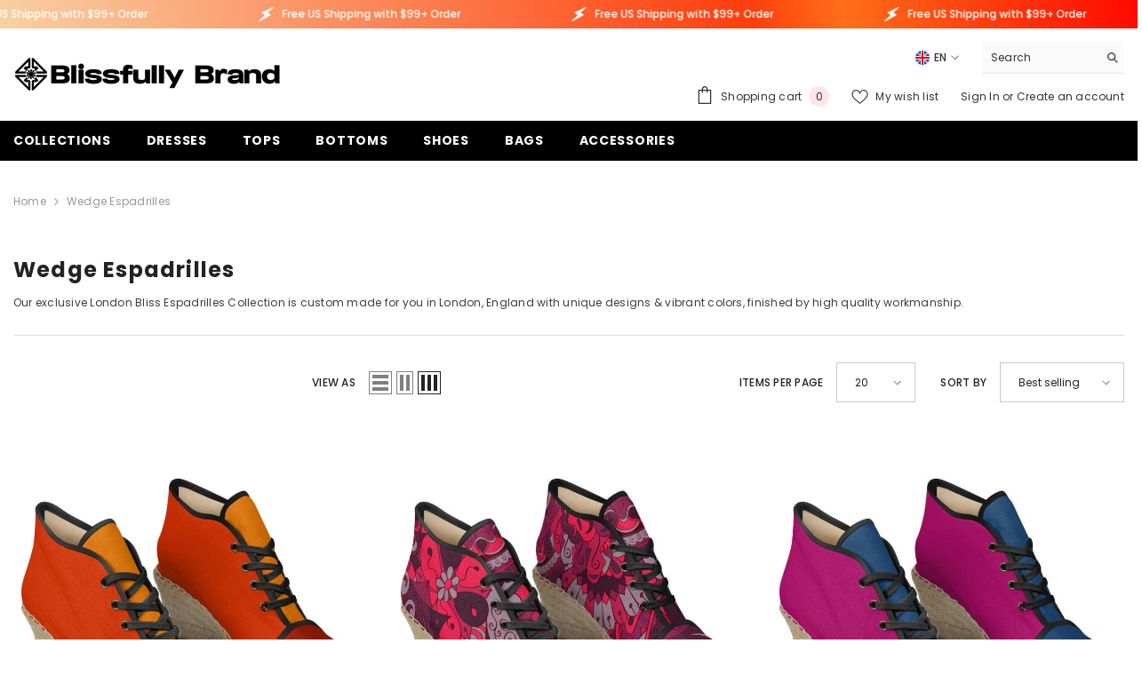

--- FILE ---
content_type: application/javascript; charset=utf-8
request_url: https://searchanise-ef84.kxcdn.com/preload_data.0h0H4p3L2L.js
body_size: 1707
content:
window.Searchanise.preloadedSuggestions=['reversible dress','reversible skirts','reversible dresses','reversible tank','midi dress','skater dress','wine berry','radical red','tote bags','blue pink','palazzo pants','wrap dress','racerback dress','tapered pants','color block','skater skirt','longline sports','airline series','green dress','reversible tops','sports bra','hoodie dress','mini skirt','halter flare dress','mandra orange','bodycon dress','leather bag','tank top','ela dress','pink and orange','profonde collection','rain coat','long sleeve bodycon','halter dress','airline bag','rib knit dress','large floral tote','orange dress','carry all','bodycon mini dress','jersey mini dress','reversible skirt','longline sports bra','crossbody bag','reversible items','nela dress','taki bag','knee length flare skirt','tokyo skirt','oxford high heel','pink and blue dress','kaleidoscope paisley','prom dresses','sleeveless bodycon dress','citra dress','citra color block','silk midi skirt','silk scarves','imi leggings','for palazzo pants','satin tote','slip on canvas shoe','cotton long','off shoulder dress','lounge set','black pants','bodycon mini','pena skirts','large leather tote','orange blue','makeup bag','high heels','long sleeve dress','bath robe','zip hoodie','long sleeve tee','white outfit','color block sleeve','maxi skirt','jana dress','sheath dress','green kaleidoscope floral print','alive shoes','lip liner','womens leggings','antina tankini','airline robe','palazzo on','tunic tee','dress bodycon','heel pumps','ame bag','capri leggings','new reversible','maxi dress','cotton print tee','flower power','munich dress','neck gaiter','tunic tee dress','taki bags','purple dress','womens sneakers','renai leggings','black leggings','white bliss london bags','arane psychedelic','tiered high neck dress','flare dress','pena leggings','kaleidoscope floral skirt','cut out dress','crop top','juvia oxford','lip stain','all shoes','mens shoes','ebisa dress','square scarf','and white dress','tote zip','gluten free','liquid shimmer','imi dress','color black','mandra pants','kimono robe','amai tee','tee dress','box bag','shirt dress','slip dress','lace up','esca black dress','lip scrub','nels dress','unia dress','boat neck top','halter flare','betsu mini','knee length skirt','tote bag','dress midi','kume crossbody','slouchy hobo bags','puffer jacket','active wear','tube tops','nela hobo','sweater for','mini bags','lower t shirt','ebisa skater','suki mini','skirt top set','short skirt','cold shoulder','lipstick 3 layer skirt in pink','palai sleeveless pleated mini skater dress','mini moon leather bag','one piece','large airline floral tote','de im','tokyo dress','silk georgette','imi color block','tokyo swimsuits','skate shoe','scuba dress','flare pants','zip top','citra swim','one shoulder s','keki shoes','orange long sleeved dress','prague dress','honolulu dress','velour longline','nela reversible','sechia umbrella','strappy sandals','keki sport','amai v-neck','reversible tank tops','long sleeve shirt','imi rib knit v neck tank dress','greek key','oxford high','skater skirt mini','bags tote bags','pants with tops','belt bag','ribbon pendant','sechia color block','orange beanie','sechia colorblock','slip on canvas sneakers','lina tote','masu bodycon','perl pink hoodie','romance cream','flight denim','reversible top','white bags','fitted dress','betsu top','black dress','midi skirt','stiletto pump','radiant creamy concealer','heels sandals','lina color','nela palazzo pants','ali print','amai back','cotton dress top','waterproof raincoat','short sleeve button top kin','luggage tag','silk midi skirts','2 tone dress','inela crew neck t-shirt','bespoke shoes','baiu dress','hot pants','amai leggings','tea dress','cap sleeve','misa green kaleidoscope floral print','dark cherry','frame bag','dark berry','orbital platform pump','pajama set','opula dress','swim skirt','leather evening','womanly silhouette','inela sleeveless crop top','shoes heel','pena espadrilles','imi hoodie','red sandal','leather zip wallet','womens shorts','pink bag','leather pump','denim pull on','sechia skater','passport cover','kaleidoscope floral','2 tone tiered dress','bikini set','sculpt brush','color block cap sleeve mini dress','tops to match','womens black leggings','exciting tee','bolster pillows','amai midi','leather barrel duffle bag','body con mint','yellow heels','size guide','ebisa tank','women black red white heels','esca wrap','aloe shoes','cover up','mens scarf','midi bodycon','marena canvas carry all tote bag','leather bags','cotton dress','flare skirt','pin bottom','white button up','silk scarf','wide width','pinja shoe','kyuka bodycon','reversible v neck tank','citra tote','pro cheek','rose gold','tank tops','velvet bodycon long sleeve','boat nec','jersey mini','prin dress','misa shirt','sherpa gaiter','pants with','luggage cover','tops reversible','this intimate','sechia large leather metal frame clutch','women\'s dress shoes','natural red high heels','high heel','suki rose','orange stockings','sechia color','lova beach','split leg midi dress','black red bottoms'];